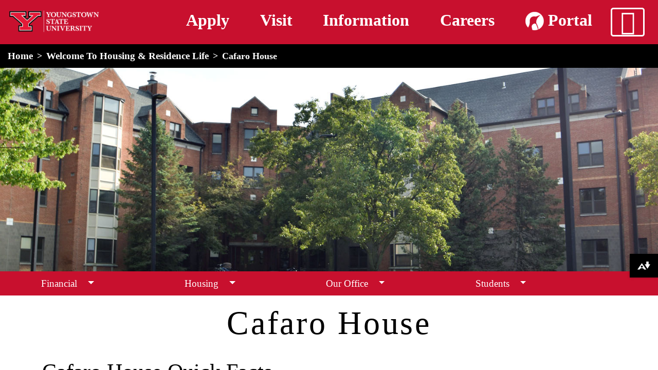

--- FILE ---
content_type: text/html; charset=UTF-8
request_url: https://ysu.edu/housing-and-residence-life/cafaro-house
body_size: 11016
content:

<!DOCTYPE html>
<html lang="en" dir="ltr" prefix="content: http://purl.org/rss/1.0/modules/content/  dc: http://purl.org/dc/terms/  foaf: http://xmlns.com/foaf/0.1/  og: http://ogp.me/ns#  rdfs: http://www.w3.org/2000/01/rdf-schema#  schema: http://schema.org/  sioc: http://rdfs.org/sioc/ns#  sioct: http://rdfs.org/sioc/types#  skos: http://www.w3.org/2004/02/skos/core#  xsd: http://www.w3.org/2001/XMLSchema# " class="h-100">
  <!-- YSU Theme -->
  <head>
    <meta charset="utf-8" />
<meta name="description" content="Cafaro House Quick Facts Residents: Houses up to 283 students, including both first-year and returning students, and students of all genders. Cafaro House is the designated residence hall for students in the University’s Honors College. Meal plan requirement: First-year students are required to have a 12-swipe meal plan. Returning students may choose any of the nine residential meal plans." />
<link rel="canonical" href="https://ysu.edu/housing-and-residence-life/cafaro-house" />
<meta name="Generator" content="Drupal 11 (https://www.drupal.org)" />
<meta name="MobileOptimized" content="width" />
<meta name="HandheldFriendly" content="true" />
<meta name="viewport" content="width=device-width, initial-scale=1, shrink-to-fit=no" />
<meta http-equiv="x-ua-compatible" content="ie=edge" />
<link rel="icon" href="https://d2607mcc9g3c6f.cloudfront.net/sites/default/files/favicon-16x16_0.png" type="image/png" />

    <title>Cafaro House | YSU</title>
    <link rel="stylesheet" media="all" href="/core/modules/system/css/components/align.module.css?t8yxjy" />
<link rel="stylesheet" media="all" href="/core/modules/system/css/components/container-inline.module.css?t8yxjy" />
<link rel="stylesheet" media="all" href="/core/modules/system/css/components/clearfix.module.css?t8yxjy" />
<link rel="stylesheet" media="all" href="/core/modules/system/css/components/hidden.module.css?t8yxjy" />
<link rel="stylesheet" media="all" href="/core/modules/system/css/components/js.module.css?t8yxjy" />
<link rel="stylesheet" media="all" href="/core/modules/views/css/views.module.css?t8yxjy" />
<link rel="stylesheet" media="all" href="/modules/contrib/ckeditor5_plugin_pack/modules/ckeditor5_plugin_pack_indent_block/css/indent-block.css?t8yxjy" />
<link rel="stylesheet" media="all" href="/modules/contrib/paragraphs/css/paragraphs.unpublished.css?t8yxjy" />
<link rel="stylesheet" media="all" href="/themes/contrib/bootstrap/css/components/variables.css?t8yxjy" />
<link rel="stylesheet" media="all" href="/themes/contrib/bootstrap/css/components/user.css?t8yxjy" />
<link rel="stylesheet" media="all" href="/themes/contrib/bootstrap/css/components/progress.css?t8yxjy" />
<link rel="stylesheet" media="all" href="/themes/contrib/bootstrap/css/components/affix.css?t8yxjy" />
<link rel="stylesheet" media="all" href="/themes/contrib/bootstrap/css/components/book.css?t8yxjy" />
<link rel="stylesheet" media="all" href="/themes/contrib/bootstrap/css/components/contextual.css?t8yxjy" />
<link rel="stylesheet" media="all" href="/themes/contrib/bootstrap/css/components/feed-icon.css?t8yxjy" />
<link rel="stylesheet" media="all" href="/themes/contrib/bootstrap/css/components/field.css?t8yxjy" />
<link rel="stylesheet" media="all" href="/themes/contrib/bootstrap/css/components/header.css?t8yxjy" />
<link rel="stylesheet" media="all" href="/themes/contrib/bootstrap/css/components/help.css?t8yxjy" />
<link rel="stylesheet" media="all" href="/themes/contrib/bootstrap/css/components/icons.css?t8yxjy" />
<link rel="stylesheet" media="all" href="/themes/contrib/bootstrap/css/components/image-button.css?t8yxjy" />
<link rel="stylesheet" media="all" href="/themes/contrib/bootstrap/css/components/item-list.css?t8yxjy" />
<link rel="stylesheet" media="all" href="/themes/contrib/bootstrap/css/components/list-group.css?t8yxjy" />
<link rel="stylesheet" media="all" href="/themes/contrib/bootstrap/css/components/media.css?t8yxjy" />
<link rel="stylesheet" media="all" href="/themes/contrib/bootstrap/css/components/page.css?t8yxjy" />
<link rel="stylesheet" media="all" href="/themes/contrib/bootstrap/css/components/search-form.css?t8yxjy" />
<link rel="stylesheet" media="all" href="/themes/contrib/bootstrap/css/components/shortcut.css?t8yxjy" />
<link rel="stylesheet" media="all" href="/themes/contrib/bootstrap/css/components/sidebar.css?t8yxjy" />
<link rel="stylesheet" media="all" href="/themes/contrib/bootstrap/css/components/site-footer.css?t8yxjy" />
<link rel="stylesheet" media="all" href="/themes/contrib/bootstrap/css/components/skip-link.css?t8yxjy" />
<link rel="stylesheet" media="all" href="/themes/contrib/bootstrap/css/components/table.css?t8yxjy" />
<link rel="stylesheet" media="all" href="/themes/contrib/bootstrap/css/components/tabledrag.css?t8yxjy" />
<link rel="stylesheet" media="all" href="/themes/contrib/bootstrap/css/components/tableselect.css?t8yxjy" />
<link rel="stylesheet" media="all" href="/themes/contrib/bootstrap/css/components/tablesort-indicator.css?t8yxjy" />
<link rel="stylesheet" media="all" href="/themes/contrib/bootstrap/css/components/ui.widget.css?t8yxjy" />
<link rel="stylesheet" media="all" href="/themes/contrib/bootstrap/css/components/tabs.css?t8yxjy" />
<link rel="stylesheet" media="all" href="/themes/contrib/bootstrap/css/components/toolbar.css?t8yxjy" />
<link rel="stylesheet" media="all" href="/themes/contrib/bootstrap/css/components/vertical-tabs.css?t8yxjy" />
<link rel="stylesheet" media="all" href="/themes/contrib/bootstrap/css/components/views.css?t8yxjy" />
<link rel="stylesheet" media="all" href="/themes/contrib/bootstrap/css/components/webform.css?t8yxjy" />
<link rel="stylesheet" media="all" href="/themes/contrib/bootstrap/css/components/ui-dialog.css?t8yxjy" />
<link rel="stylesheet" media="all" href="/core/../themes/contrib/bootstrap/components/breadcrumb/breadcrumb.css?t8yxjy" />
<link rel="stylesheet" media="print" href="/themes/contrib/bootstrap/css/print.css?t8yxjy" />
<link rel="stylesheet" media="all" href="/themes/custom/ysu/css/main.css?t8yxjy" />
<link rel="stylesheet" media="all" href="/themes/custom/ysu/css/dataTables.min.css?t8yxjy" />

    <script src="/themes/custom/ysu/js/jquery.min.js?t8yxjy"></script>


          <!-- Google Tag Manager -->
        <script>
          (function(w,d,s,l,i){w[l]=w[l]||[];w[l].push({'gtm.start':new Date().getTime(),event:'gtm.js'});var f=d.getElementsByTagName(s)[0], j=d.createElement(s),dl=l!='dataLayer'?'&l='+l:'';j.async=true;j.src='https://www.googletagmanager.com/gtm.js?id='+i+dl;f.parentNode.insertBefore(j,f);
        })(window,document,'script','dataLayer','GTM-WHVP2F9');
        </script>
        <!-- End Google Tag Manager -->

        <!-- Google tag (gtag.js) -->
        <script async src="https://www.googletagmanager.com/gtag/js?id=G-9H64PBJ5HV"></script>
        <script>
          window.dataLayer = window.dataLayer || [];
          function gtag(){dataLayer.push(arguments);}
          gtag('js', new Date());

          gtag('config', 'G-9H64PBJ5HV');
        </script>


        <!-- Activity name for this tag: YSU Homepage -->
        <script>
          (function() {
            var a = String(Math.floor(Math.random() * 10000000000000000));
            new Image().src = 'https://pubads.g.doubleclick.net/activity;xsp=4944591;ord='+ a +'?';
          })();
        </script>
        <noscript>
          <img alt="pubads tracking pixel" src='https://pubads.g.doubleclick.net/activity;xsp=4944591;ord=1?' style="display:none;" width=1 height=1 border=0>
        </noscript>

        

        <!-- Facebook Pixel Code -->
        <script>
          !function(f,b,e,v,n,t,s)
          {if(f.fbq)return;n=f.fbq=function(){n.callMethod?
          n.callMethod.apply(n,arguments):n.queue.push(arguments)};
          if(!f._fbq)f._fbq=n;n.push=n;n.loaded=!0;n.version='2.0';
          n.queue=[];t=b.createElement(e);t.async=!0;
          t.src=v;s=b.getElementsByTagName(e)[0];
          s.parentNode.insertBefore(t,s)}(window, document,'script',
          'https://connect.facebook.net/en_US/fbevents.js');
          fbq('init', '982764838454541');
          fbq('track', 'PageView');
        </script>
        <noscript>
          <img alt="facebook-pixel" height="1" width="1" style="display:none" 
               src="https://www.facebook.com/tr?id=982764838454541&ev=PageView&noscript=1"/>
        </noscript>
        <!-- End Facebook Pixel Code -->

        <!-- Tiktok -->
        <script>
            !function (w, d, t) {
              w.TiktokAnalyticsObject=t;var ttq=w[t]=w[t]||[];ttq.methods=["page","track","identify","instances","debug","on","off","once","ready","alias","group","enableCookie","disableCookie"],ttq.setAndDefer=function(t,e){t[e]=function(){t.push([e].concat(Array.prototype.slice.call(arguments,0)))}};for(var i=0;i<ttq.methods.length;i++)ttq.setAndDefer(ttq,ttq.methods[i]);ttq.instance=function(t){for(var e=ttq._i[t]||[],n=0;n<ttq.methods.length;n++)ttq.setAndDefer(e,ttq.methods[n]);return e},ttq.load=function(e,n){var i="https://analytics.tiktok.com/i18n/pixel/events.js";ttq._i=ttq._i||{},ttq._i[e]=[],ttq._i[e]._u=i,ttq._t=ttq._t||{},ttq._t[e]=+new Date,ttq._o=ttq._o||{},ttq._o[e]=n||{};var o=document.createElement("script");o.type="text/javascript",o.async=!0,o.src=i+"?sdkid="+e+"&lib="+t;var a=document.getElementsByTagName("script")[0];a.parentNode.insertBefore(o,a)};
              ttq.load('C08591KBPACVH56ASCLG');
              ttq.page();
            }(window, document, 'ttq');
        </script>

        <!-- Cookie disclosure form -->
        <meta name="adopt-website-id" content="d103a698-047e-437c-b375-540179c1a46f" />
        <script src="https://tag.goadopt.io/injector.js?website_code=d103a698-047e-437c-b375-540179c1a46f" 
        class="adopt-injector"></script>
      </head>
  <body class="layout-no-sidebars page-node-210876 path-node page-node-type-generic-page    bg- d-flex flex-column h-100">
        <div class="visually-hidden-focusable skip-link p-3 container">
      <a href="#main-content" class="p-2">
        Skip to main content
      </a>
    </div>
    
      <div class="dialog-off-canvas-main-canvas" data-off-canvas-main-canvas>
    

<header>
    <section class="row region region-alert">
    <div id="block-ysu-megamenu" class="block-content-basic block block-block-content block-block-content5c81f49a-c49b-4807-b80f-d22c0fbe3f0b">
      <div class="offcanvas offcanvas-top" id="mega-menu" tabindex="-1">
      <script async="" src="https://cse.google.com/cse.js?cx=000857340344139146318:ghk2h1uco6c">
      </script>
      <div class="offcanvas-header megamenu-canvas-header">
          <div class="container-fluid">
             <div class="d-flex">
                 <div class="search-wrapper d-flex p-1">
                      <div class="gcse-searchbox"></div>
                      <div class="close-button-wrapper flex-fill">
                          <button class="btn-close mm-btn-close text-reset fa-solid fa-bars mega-menu-close" aria-label="Close" type="button"></button>
                      </div>
                  </div>
              </div>
              <div class="gcse-searchbox-wrapper">
                <div class="gcse-searchresults"></div>        
              </div>
          </div>
      </div>
      <div class="offcanvas-body">
          <div class="d-flex align-items-start flex-column flex-lg-row">

              <div class="header-cta-mobile mm-toggle"></div>

              <div class="mega-menu-wrapper mm-toggle">
                <ul class="nav nav-pills mb-3 d-flex flex-column" id="mm-pills-tab" role="tablist">
                  <!-- About YSU -->
                  <li class="mm-nav-item nav-item" role="presentation">
                    <div class="arrow-container"></div>
                    <div class="mm-btn-group btn-group" role="group" aria-label="About YSU">
                      <button class="btn mm-link" data-bs-toggle="pill" data-bs-target="#pills-about" type="button" role="tab" aria-controls="pills-about" aria-selected="true">About YSU</button>
                      <button class="btn mm-nav nav-link" id="pills-about-tab" data-bs-toggle="pill" data-bs-target="#pills-about" type="button" role="tab" aria-controls="pills-about" aria-selected="true"><i class="fa-solid fa-chevron-right"><span class="visually-hidden">Chevron Button</span></i></button>
                    </div>
                    <div class="mm-panel" id="about-panel">
                      <div class="mm-pane tab-pane fade" id="pills-about" role="tabpanel" panel-container="#about-panel" aria-labelledby="pills-about-tab">
                        <div class="container-fluid">
                          <div class="row">
                            <div class="mm-cols col-12">                    
                                                            <span class="mm-span"><a href="/about-ysu">History <i class="fa-solid fa-link"></i></a></span>
                              <span class="mm-span"><a href="/strategic-planning">Strategic Plan <i class="fa-solid fa-link"></i></a></span>
                              <span class="mm-span"><a href="/mission">Mission <i class="fa-solid fa-link"></i></a></span>
                              <span class="mm-span"><!--<a href="">-->Leadership<!--</a>--></span>
                              <ul class="mm-list">
                                <li><a class="mm-list-link" href="/board-of-trustees">Board of Trustees</a></li>
                                <li><a class="mm-list-link" href="/president">Office of the President</a></li>
                                <li><a class="mm-list-link" href="/provost">Office of the Provost</a></li>
                                <li><a class="mm-list-link" href="/university-administration">University Administration</a></li>
                              </ul>
                              <span class="mm-span"><a href="/news">News Center <i class="fa-solid fa-link"></i></a></span>
                            </div>
                          </div>
                        </div>
                      </div>
                    </div>
                  </li>
                  <!-- Academics -->
                  <li class="mm-nav-item nav-item" role="presentation">
                    <div class="arrow-container"></div>
                    <div class="mm-btn-group btn-group" role="group" aria-label="Academics">
                      <button class="btn mm-link" data-bs-toggle="pill" data-bs-target="#pills-academics" type="button" role="tab" aria-controls="pills-academics" aria-selected="false">Academics</button>
                      <button class="mm-nav nav-link btn" id="pills-academics-tab" data-bs-toggle="pill" data-bs-target="#pills-academics" type="button" role="tab" aria-controls="pills-academics" aria-selected="false"><i class="fa-solid fa-chevron-right"><span class="visually-hidden">Chevron Button</span></i></button>
                    </div>
                    <div class="mm-panel" id="academics-panel">
                      <div class="mm-pane tab-pane fade" id="pills-academics" role="tabpanel" panel-container="#academics-panel" aria-labelledby="pills-academics-tab">
                        <div class="container-fluid">
                          <div class="row">
                            <div class="mm-cols col-12 col-lg-4">
                              <span style="font-size: 1.2rem; display: block;" class="mm-span">Programs and Majors</span>
                              <ul class="mm-list">
                                <li><a class="mm-list-link" href="/academics#tab-10">Associate</a></li>
                                <li><a class="mm-list-link" href="/academics#tab-11">Undergraduate</a></li>
                                <li><a class="mm-list-link" href="/academics#tab-12">Graduate</a></li>
                                <li><a class="mm-list-link" href="/academics#tab-13">Online</a></li>
                              </ul>
                              <span class="mm-span"><a href="/provost">Office of Academic Affairs <i class="fa-solid fa-link"></i></a></span>  
                            </div>
                            <div class="mm-cols col-12 col-lg-4">
                              <span style="font-size: 1.2rem; display: block;" class="mm-span">Colleges</span>
                              <ul class="mm-list">
                                <li><a class="mm-list-link" href="https://explore.ysu.edu/beeghly-college-of-liberal-arts-social-sciences-education/">Beeghly College of Liberal Arts, Social Sciences & Education</a></li>
                                <li><a class="mm-list-link" href="https://explore.ysu.edu/bitonte-college-of-health-human-services/">Bitonte College of Health & Human Services</a></li>
                                <li><a class="mm-list-link" href="https://academics.ysu.edu/cliffe-college-of-creative-arts">Cliffe College of Creative Arts</a></li>
                                <li><a class="mm-list-link" href="https://explore.ysu.edu/college-of-science-technology-engineering-mathematics/">College of Science, Technology, Engineering & Mathematics</a>
                                  <ul>
                                    <li><a class="mm-list-link" href="/workforce">Workforce Education and Innovation</a></li>
                                  </ul>
                                </li>

                                <li><a class="mm-list-link" href="https://explore.ysu.edu/williamson-college-of-business-administration/">Williamson College of Business Administration</a></li>
                                <li><a class="mm-list-link" href="/academics/sokolov-honors-college">Sokolov Honors College</a></li>
                                                              </ul>
                            </div>
                            <div class="mm-cols col-12 col-lg-4">
                              <span class="mm-span"><a href="https://catalog.ysu.edu">Course Catalog <i class="fa-solid fa-arrow-up-right-from-square"></i></a></span>
                              <span class="mm-span">Academic Advising & Support</span>
                              <ul class="mm-list">
                                <li><a class="mm-list-link" href="/academic-success-center/accessibility-services">Accessibility Services</a></li>
                                <li><a class="mm-list-link" href="/academic-advising">Advising</a></li>
                                <li><a class="mm-list-link" href="https://maag.ysu.edu/">Maag Library</a></li>
                                <li><a class="mm-list-link" href="/mathematics-achievement-center">Mathematics Achievement Center</a></li>
                                <li><a class="mm-list-link" href="/reading-and-study-skills">Reading and Study Skills Center</a></li>
                                <li><a class="mm-list-link" href="/academic-success-center">Resch Academic Success Center</a></li>
                                <li><a class="mm-list-link" href="/writing-center">Writing Center</a></li>
                              </ul>
                              <span class="mm-span"><a href="/registrars-office/calendars">Academic Calendars <i class="fa-solid fa-link"></i></a></span>
                              <span class="mm-span"><a href="/academic-senate">Academic Senate <i class="fa-solid fa-link"></i></a></span>
                            </div>
                          </div>
                        </div>
                      </div>     
                    </div>
                  </li>
                  <!-- Admissions --> 
                  <li class="mm-nav-item nav-item" role="presentation">
                    <div class="arrow-container"></div>
                    <div class="mm-btn-group btn-group" role="group" aria-label="Admissions">
                      <button class="btn mm-link" data-bs-toggle="pill" data-bs-target="#pills-admissions" type="button" role="tab" aria-controls="pills-admissions" aria-selected="false">Admissions</button>
                      <button class="mm-nav nav-link btn" id="pills-admissions-tab" data-bs-toggle="pill" data-bs-target="#pills-admissions" type="button" role="tab" aria-controls="pills-admissions" aria-selected="false"><i class="fa-solid fa-chevron-right"><span class="visually-hidden">Chevron Button</span></i></button>
                    </div>
                    <div class="mm-panel" id="admissions-panel">
                      <div class="mm-pane tab-pane fade" id="pills-admissions" role="tabpanel" panel-container="#admissions-panel" aria-labelledby="pills-admissions-tab">
                        <div class="container-fluid">
                          <div class="row">
                            <div class="mm-cols col-12">
                                <span class="mm-span"><a href="/admissions">Undergraduate <i class="fa-solid fa-link"></i></a></span>
                                <span class="mm-span"><a href="/academics/college-graduate-studies/admission">Graduate <i class="fa-solid fa-link"></i></a></span>
                                <span class="mm-span"><a href="/international-programs-office/apply-now/quick-menu/international-graduate-admissions">International Students <i class="fa-solid fa-link"></i></a></span>
                                <span class="mm-span"><a href="https://transfercredit.ysu.edu">Transfer Credit Calculator <i class="fa-solid fa-arrow-up-right-from-square"></i></a></span>
                                <span class="mm-span"><a href="/financial-aid-and-scholarships">Financial Aid <i class="fa-solid fa-link"></i></a></span>
                                <span class="mm-span"><a href="/office-college-access-and-transition">College Credit Plus <i class="fa-solid fa-link"></i></a></span>
                                <span class="mm-span"><a href="/department-cyberlearning">YSU Online <i class="fa-solid fa-link"></i></a></span>
                                <span class="mm-span"><a href="/academics/sokolov-honors-college">Honors College <i class="fa-solid fa-link"></i></a></span>
                                <span class="mm-span"><a href="https://cfweb.cc.ysu.edu/finaid/tuition/est_tuition.cfm">Tuition Calculator <i class="fa-solid fa-arrow-up-right-from-square"></i></a></span>
                                <span class="mm-span"><a href="/admissions/plan-a-visit">Plan a Visit <i class="fa-solid fa-link"></i></a></span>
                                <span class="mm-span"><a href="/admissions/apply-to-ysu">Apply <i class="fa-solid fa-link"></i></a></span>
                            </div>
                          </div>
                        </div>                         
                      </div>     
                    </div>
                  </li>
                  <!-- Life at YSU -->
                  <li class="mm-nav-item nav-item" role="presentation">
                    <div class="arrow-container"></div>
                    <div class="mm-btn-group btn-group" role="group" aria-label="Life at YSU">
                      <button class="btn mm-link" data-bs-toggle="pill" data-bs-target="#pills-life" type="button" role="tab" aria-controls="pills-life" aria-selected="false">Life at YSU</button>
                      <button class="mm-nav nav-link btn" id="pills-life-tab" data-bs-toggle="pill" data-bs-target="#pills-life" type="button" role="tab" aria-controls="pills-life" aria-selected="false"><i class="fa-solid fa-chevron-right"><span class="visually-hidden">Chevron Button</span></i></button>
                    </div>
                                        <div class="mm-panel" id="life-panel">
                      <div class="mm-pane tab-pane fade" id="pills-life" role="tabpanel" panel-container="#life-panel"aria-labelledby="pills-life-tab">
                        <div class="container-fluid">
                          <div class="row">
                            <div class="mm-cols col-12 col-lg-6">
                              <span style="font-size: 1.2rem; display: block;" class="mm-span"><a href="/office-student-experience">Student Experience <i class="fa-solid fa-link"></i></a></span>
                              <ul class="mm-list">
                                <li><a class="mm-list-link" href="https://sga.ysu.edu/">Student Government</a></li>
                                <li><a class="mm-list-link" href="/student-activities">Student Organizations & Activities</a></li>
                              </ul>
                              <span class="mm-span"><a href="/greek-life">Greek Life <i class="fa-solid fa-link"></i></a></span>
                              <span class="mm-span"><a href="/housing-and-residence-life">Housing & Dining <i class="fa-solid fa-link"></i></a></span>
                              <span class="mm-span">Health & Recreation</span>
                              <ul class="mm-list">
                                <li><a class="mm-list-link" href="/campus-recreation">Campus Recreation</a></li>
                                <li><a class="mm-list-link" href="/student-counseling-services">Student Counseling Services</a></li>
                                <li><a class="mm-list-link" href="/wick-primary-care-ysu">Mercy Health</a></li>
                              </ul>
                              <span class="mm-span">Our Campus</span>
                              <ul class="mm-list">
                                <li><a class="mm-list-link" href="/campus-map">Campus Map</a></li>
                                <li><a class="mm-list-link" href="/ysu-police">Campus Safety</a></li>
                                <li><a class="mm-list-link" href="/parking-services">Parking Services</a></li>
                              </ul>
                              <span class="mm-span"><a href="/strategic-planning/community-engagement">Community Engagement <i class="fa-solid fa-link"></i></a></span>
                              <span class="mm-span"><a href="https://ysusports.com/">Athletics <i class="fa-solid fa-arrow-up-right-from-square"></i></a></span>
                            </div>
                            <div class="mm-cols col-12 col-lg-6">
                                <span class="mm-span"><a href="/dean-of-students">Dean of Students <i class="fa-solid fa-link"></i></a></span>
                                <span class="mm-span"><a href="/human-resources">Human Resources <i class="fa-solid fa-link"></i></a></span>
                                <span class="mm-span"><a href="/office-career-exploration-development">Office of Career Exploration and Development <i class="fa-solid fa-link"></i></a></span>
                                <span class="mm-span"><a href="/experiential-learning-and-engagement">YSU Experiential Learning and Engagement<i class="fa-solid fa-link"></i></a></span>
                                <span class="mm-span"><a href="/office-veterans-affairs">Veteran Affairs <i class="fa-solid fa-link"></i></a></span>
                                <span class="mm-span"><a href="/international-programs-office">International Program Office <i class="fa-solid fa-link"></i></a></span>
                            </div>
                          </div>
                        </div>                      
                      </div>
                    </div>
                    <!-- Life at YSU -->
                  </li>
                  <!-- Campus Resources -->
                  <li class="mm-nav-item nav-item" role="presentation">
                    <div class="arrow-container"></div>
                    <div class="mm-btn-group btn-group" role="group" aria-label="Campus Resources">                    
                      <button class="btn mm-link" data-bs-toggle="pill" data-bs-target="#pills-campus" type="button" role="tab" aria-controls="pills-campus" aria-selected="false">Campus Resources</button>
                      <button class="mm-nav nav-link btn" id="pills-campus-tab" data-bs-toggle="pill" data-bs-target="#pills-campus" type="button" role="tab" aria-controls="pills-campus" aria-selected="false"><i class="fa-solid fa-chevron-right"><span class="visually-hidden">Chevron Button</span></i></button>
                    </div>
                    <div class="mm-panel" id="campus-panel">
                      <div class="mm-pane tab-pane fade" id="pills-campus" role="tabpanel" panel-container="#campus-panel" aria-labelledby="pills-campus-tab">
                        <div class="container-fluid">
                          <div class="row">
                            <div class="mm-cols col-12">
                                <span class="mm-span"><a href="https://ysu.bncollege.com/">YSU Bookstore <i class="fa-solid fa-arrow-up-right-from-square"></i></a></span>
                                <span class="mm-span"><a href="/kilcawley-center">Kilcawley Center</a> <i class="fa-solid fa-link"></i></span>
                                <span class="mm-span"><a href="https://maag.ysu.edu/">Maag Library <i class="fa-solid fa-arrow-up-right-from-square"></i></a></span>
                                <span class="mm-span"><a href="/penguin-service-center">Penguin Service Center <i class="fa-solid fa-link"></i></a></span>
                                <span class="mm-span"><a href="/rich-center">Rich Center for Autism <i class="fa-solid fa-link"></i></a></span>
                                <span class="mm-span"><a href="https://www.wysu.org/">WYSU <i class="fa-solid fa-arrow-up-right-from-square"></i></a></span>
                                <span class="mm-span"><a href="/mcdonough-museum-art">McDonough Musuem <i class="fa-solid fa-link"></i></a></span>
                                <span class="mm-span"><a href="https://minerals.ysu.edu/">Minerals Museum <i class="fa-solid fa-arrow-up-right-from-square"></i></a></span>
                                <span class="mm-span"><a href="https://academics.ysu.edu/art/solomon-gallery">Judith Rae Solomon Gallery <i class="fa-solid fa-arrow-up-right-from-square"></i></a></span>
                                <span class="mm-span"><a href="https://www.youngstownohiosteelmuseum.org/">Youngstown Steel Museum <i class="fa-solid fa-arrow-up-right-from-square"></i></a></span>
                            </div>
                          </div>
                        </div>                        
                      </div>
                    </div>
                  </li>             
                </ul>              
              </div>
              <div class="mm-content mm-toggle flex-fill">
                <div class="container-fluid">
                  <div class="row">
                    <div class="tab-content flex-fill" id="mm-tabContent">
                    </div>              
                  </div>
                </div>
              </div>
          </div>
          <div class="offcanvas-footer">
            <ul class="nav">
              <li class="nav-item">
                <a class="nav-link" href="/ehs/emergency-response">Emergency</a>
              </li>
              <li class="nav-item">
                <a class="nav-link" href="https://penguinportal.ysu.edu/">Penguin Portal</a>
              </li>
              <li class="nav-item">
                <a class="nav-link" href="https://alumni.ysu.edu/">Alumni</a>
              </li>
              <li class="nav-item">
                <a class="nav-link" href="/university-events">Events</a>
              </li>
              <li class="nav-item">
                <a class="nav-link" href="/directions-to-campus">Directions</a>
              </li>
              <li class="nav-item">
                <a class="nav-link" href="/faculty-staff">Directory</a>
              </li>
              <li class="nav-item">
                <a class="nav-link" href="https://ysusports.com/">Athletics</a>
              </li>
              <li class="nav-item">
                <a class="nav-link" href="https://ysufoundation.org/ways-to-give/">Give</a>
              </li>
              <li class="nav-item">
                <a class="nav-link" href="/strategic-planning">Strategic Plan</a>
              </li>              
            </ul>
          </div>
      </div>  
    </div>
  </div>



  <div id="block-ysu-msclarityblock" class="block-content-basic block block-block-content block-block-content0a05501e-62b8-45d4-849c-6dd5b96b2e62">
  
    
      <div class="content">
      
            <div class="clearfix text-formatted field field--name-body field--type-text-with-summary field--label-hidden field__item"><img style="display:none;" src="https://pubads.g.doubleclick.net/activity;xsp=4944591;ord=1?" alt="pubads tracking pixel" width="1" height="1" border="0" loading="lazy"><img style="display:none;" src="https://www.facebook.com/tr?id=982764838454541&amp;ev=PageView&amp;noscript=1" alt="facebook-pixel" width="1" height="1" loading="lazy"><!-- Tiktok --><!-- End Facebook Pixel Code --><script>
    !function (w, d, t) {
      w.TiktokAnalyticsObject=t;var ttq=w[t]=w[t]||[];ttq.methods=["page","track","identify","instances","debug","on","off","once","ready","alias","group","enableCookie","disableCookie"],ttq.setAndDefer=function(t,e){t[e]=function(){t.push([e].concat(Array.prototype.slice.call(arguments,0)))}};for(var i=0;i<ttq.methods.length;i++)ttq.setAndDefer(ttq,ttq.methods[i]);ttq.instance=function(t){for(var e=ttq._i[t]||[],n=0;n<ttq.methods.length;n++)ttq.setAndDefer(e,ttq.methods[n]);return e},ttq.load=function(e,n){var i="https://analytics.tiktok.com/i18n/pixel/events.js";ttq._i=ttq._i||{},ttq._i[e]=[],ttq._i[e]._u=i,ttq._t=ttq._t||{},ttq._t[e]=+new Date,ttq._o=ttq._o||{},ttq._o[e]=n||{};var o=document.createElement("script");o.type="text/javascript",o.async=!0,o.src=i+"?sdkid="+e+"&lib="+t;var a=document.getElementsByTagName("script")[0];a.parentNode.insertBefore(o,a)};
      ttq.load('C08591KBPACVH56ASCLG');
      ttq.page();
    }(window, document, 'ttq');
</script><!-- Cookie disclosure form --><meta name="adopt-website-id" content="d103a698-047e-437c-b375-540179c1a46f"><script class="adopt-injector" src="//tag.goadopt.io/injector.js?website_code=d103a698-047e-437c-b375-540179c1a46f"></script><img class="visually-hidden" src="https://jelly.mdhv.io/v1/star.gif?pid=ZXKztUyYfAOXiNooQoZvyRi7absC&amp;src=mh&amp;evt=hi" alt="jelly tracking pixel" width="1" height="1" border="0" loading="lazy"></div>
      
    </div>
  </div>

  </section>

    <div id="block-mainheader" class="block-content-basic block block-block-content block-block-contentd74f3e1e-76e3-4c42-b68d-62210f01a301">
  
    
      <div class="content">
      
            <div class="clearfix text-formatted field field--name-body field--type-text-with-summary field--label-hidden field__item"><style type="text/css">
.mm-cols > .mm-span{
  display: block;
}
</style><script type="text/javascript">
 /*
$(function(){
	var days = ["Sunday", "Monday", "Tuesday", "Wednesday", "Thursday", "Friday", "Saturday"];
	var now = new Date();
	var currentDay = days[now.getDay()];
	var commencementJSON = {
	    "Friday": {
	        "link": "https://youtube.com/live/LEAvHQSkMDs?feature=share",
	        "start": "Fri May 02 2025 12:00:00 GMT-0400 (Eastern Daylight Time)",
	        "end": "Fri May 02 2025 23:00:00 GMT-0400 (Eastern Daylight Time)"
	    },
	    "Saturday": {
	        "link": "https://youtube.com/live/NrBowwSco4c?feature=share",
	        "start": "Sat May 03 2025 06:30:00 GMT-0400 (Eastern Daylight Time)",
	        "end": "Sat May 03 2025 14:00:00 GMT-0400 (Eastern Daylight Time)"
	    }
	};
	if(commencementJSON[currentDay] != null){
		if(now >= new Date(commencementJSON[currentDay].start) && now <= new Date(commencementJSON[currentDay].end)){
			console.log('commencement!!');
			var commencement_link = "
<div class='d-flex justify-content-center'>
                        <a class='button' style='background-color:white;color:#c8102e;text-align:center;' href='"+commencementJSON[currentDay].link+"'>Join us LIVE for Youngstown State University's Commencement Ceremony.</a>
</div>
";
			$('#alert-box').append(commencement_link);
		}else{
			console.log('Commencement is today, but the link is not set to go up yet!');
		}
	}else{
		console.log('Commencement is not today');
	}
});*/
</script><div class="main-header container-fluid"><div class="row"><div class="col-5 col-md-4 col-lg-2"><a href="/"><img class="img-fluid" src="https://ysu.edu/sites/default/files/creative-services/University%20Y%20Main%20Serif%20logo%20reverse.png" alt="Youngstown State University" width="300" height="107" loading="lazy"></a><p><a href="/"><span class="visually-hidden">home</span></a></p></div><div class="col-1 col-md-4 col-lg-9 header-cta"><p><a href="/admissions/apply-to-ysu"><span>Apply</span></a><span> </span><a href="/admissions/plan-a-visit"><span>Visit</span></a><span> </span><a href="/admissions/request-information"><span>Information</span></a><span> </span><a href="/jobs"><span>Careers</span></a><span> </span><a href="https://penguinportal.ysu.edu"><span><img class="mb-1" src="/themes/custom/ysu/images/penguin_portal_icon_64.png" alt="penguin portal icon" width="36" height="36" loading="lazy"> Portal</span></a></p></div><div class="col-7 col-md-4 col-lg-1 nav-button-wrapper"><button class="nav-button mm-btn-open" aria-controls="mega-menu"><i class="fa-solid fa-bars"><span class="visually-hidden">main menu</span></i></button></div></div></div><div class="container-fluid"><div class="row"><div class="col-12" id="alert-box"><div class="visually-hidden d-flex justify-content-center" id="alert-box"><span class="visually-hidden">Alert Box</span></div><div class="visually-hidden d-flex justify-content-center" style="position:relative;" id="notification-box"><span class="visually-hidden">Notification Box</span></div></div></div></div></div>
      
    </div>
  </div>



  
</header>

<main role="main">
  <a id="main-content" tabindex="-1"></a>

  <div class="">
    <div class="row g-0">
      <div class="order-1 order-lg-2 ">
          <div id="block-ysu-content" class="block block-system block-system-main-block">
  
    
      <div class="content">
      <div data-history-node-id="210876" class="clearfix">

  

  <div class="breadcrumb-wrapper">
      <div id="block-ysu-breadcrumbs" class="block block-system block-system-breadcrumb-block">
  
    
      <div class="content">
      
  <nav role="navigation" aria-label="breadcrumb" style="">
  <ol class="breadcrumb">
            <li class="breadcrumb-item">
        <a href="/">Home</a>
      </li>
                <li class="breadcrumb-item">
        <a href="/housing-and-residence-life">Welcome To Housing &amp; Residence Life</a>
      </li>
                <li class="breadcrumb-item active">
        Cafaro House
      </li>
        </ol>
</nav>


    </div>
  </div>


  </div>
  <div class="container-fluid">
          <div class="row" data-history-node-id="210876" class="clearfix">
        <div class="col g-0">
          
            <div class="field field--name-field-header-contents field--type-entity-reference-revisions field--label-hidden field__item">
  <div class="paragraph paragraph--type--page-header paragraph--view-mode--default">
          
                <div class="header-image" style="background-image:url('https://d2607mcc9g3c6f.cloudfront.net/sites/default/files/banners/CafaroBanner_2021.jpg');">
                            </div>

            </div>
</div>
      
        </div>
      </div>
      </div>
    <div class="menu-wrapper container-fluid">
      <section class="row region region-menus">
    <nav role="navigation" aria-labelledby="block-ysu-housingandresidence-menu" id="block-ysu-housingandresidence" class="block block-menu navigation menu--menu-housing-and-residence">
            
  <h2 class="visually-hidden" id="block-ysu-housingandresidence-menu">Housing and Residence</h2>
  

        



      <ul id="block-ysu-housingandresidence" class="clearfix menu menu--menu-housing-and-residence nav nav-pills sub-nav site-menu">
                      <li class="expanded dropdown first nav-item menu-link">
                        
                
                  <a href="https://ysu.edu/housing-and-residence-life/financial-aid">Financial</a>
                
        
                             <a class="nav-link dropdown-toggle toHide" data-bs-toggle="dropdown" href="#" role="button" data-bs-auto-close="outside" aria-expanded="false" title="drop down menu items"></a>
                
      
              
                
                <ul id="block-ysu-housingandresidence" class="clearfix site-menu dropdown-menu dropdown-menu-end">
                      <li class="first nav-item menu-link dropdown-item">
                                                  <a href="https://ysu.edu/housing-and-residence-life/financial-aid">Financial Aid</a>
                  
        
                
      
              
              
      </li>
                      <li class="last nav-item menu-link dropdown-item">
                                                  <a href="https://www.pnc.com/en/personal-banking/banking/student-banking/alliance-schools/youngstown-state-university.html?WT.mc_id=1016958221">PNC Banking</a>
                  
        
                
      
              
              
      </li>
        </ul>
  
        
              
      </li>
                      <li class="expanded dropdown nav-item menu-link">
                        
                
                  <a href="https://ysu.edu/housing-and-residence-life/housing-application">Housing</a>
                
        
                             <a class="nav-link dropdown-toggle toHide" data-bs-toggle="dropdown" href="#" role="button" data-bs-auto-close="outside" aria-expanded="false" title="drop down menu items"></a>
                
      
              
                
                <ul id="block-ysu-housingandresidence" class="clearfix site-menu dropdown-menu dropdown-menu-end">
                      <li class="first nav-item menu-link dropdown-item">
                                                  <a href="https://ysu.edu/housing-and-residence-life/housing-application">Apply for Housing</a>
                  
        
                
      
              
              
      </li>
                      <li class="nav-item menu-link dropdown-item">
                                                  <a href="https://ysu.edu/housing-and-residence-life/housing-options">Housing Options</a>
                  
        
                
      
              
              
      </li>
                      <li class="last nav-item menu-link dropdown-item">
                                                  <a href="https://ysu.edu/housing-and-residence-life/housing-international-students">Housing for International Students</a>
                  
        
                
      
              
              
      </li>
        </ul>
  
        
              
      </li>
                      <li class="expanded dropdown nav-item menu-link">
                        
                
                  <a href="https://ysu.edu/housing-and-residence-life/contact-us">Our Office</a>
                
        
                             <a class="nav-link dropdown-toggle toHide" data-bs-toggle="dropdown" href="#" role="button" data-bs-auto-close="outside" aria-expanded="false" title="drop down menu items"></a>
                
      
              
                
                <ul id="block-ysu-housingandresidence" class="clearfix site-menu dropdown-menu dropdown-menu-end">
                      <li class="first nav-item menu-link dropdown-item">
                                                  <a href="https://ysu.edu/housing-and-residence-life/contact-us">Contact Us</a>
                  
        
                
      
              
              
      </li>
                      <li class="last nav-item menu-link dropdown-item">
                                                  <a href="https://ysu.edu/housing-and-residence-life/faqs-move-info">FAQs</a>
                  
        
                
      
              
              
      </li>
        </ul>
  
        
              
      </li>
                      <li class="expanded dropdown last nav-item menu-link">
                        
                
                  <a href="https://ysu.edu/housing-and-residence-life/resources-current-residents">Students</a>
                
        
                             <a class="nav-link dropdown-toggle toHide" data-bs-toggle="dropdown" href="#" role="button" data-bs-auto-close="outside" aria-expanded="false" title="drop down menu items"></a>
                
      
              
                
                <ul id="block-ysu-housingandresidence" class="clearfix site-menu dropdown-menu dropdown-menu-end">
                      <li class="first nav-item menu-link dropdown-item">
                                                  <a href="https://ysu.edu/housing-and-residence-life/resources-current-residents">Current Student Residents</a>
                  
        
                
      
              
              
      </li>
                      <li class="nav-item menu-link dropdown-item">
                                                  <a href="https://ysu.edu/housing-and-residence-life/future-residents">Future Students</a>
                  
        
                
      
              
              
      </li>
                      <li class="nav-item menu-link dropdown-item">
                                                  <a href="https://ysu.edu/housing-and-residence-life/graduate-assistant-internships">Grad Assistanceships</a>
                  
        
                
      
              
              
      </li>
                      <li class="last nav-item menu-link dropdown-item">
                                                  <a href="https://ysu.edu/housing-and-residence-life/llc">LLC</a>
                  
        
                
      
              
              
      </li>
        </ul>
  
        
              
      </li>
      
  </nav>

  </section>

  </div>

  <div class="container-fluid">
          <div class="row" data-history-node-id="210876" class="clearfix" >
        <div class="col">
          
            <div class="field field--name-node-title field--type-ds field--label-hidden field__item"><h1>
  Cafaro House
</h1>
</div>
      
        </div>
      </div>
      </div>
    <div class="container mt-4">
          <div class="row" data-history-node-id="210876" class="clearfix">
        <div class="col">
          
            <div class="clearfix text-formatted field field--name-body field--type-text-with-summary field--label-hidden field__item"><h2>Cafaro House Quick Facts</h2>

<h3>Residents:</h3>

<p>Houses up to 283 students, including both first-year and returning students, and students of all genders. Cafaro House is the designated residence hall for students in the University’s Honors College.</p>

<h3>Meal plan requirement:</h3>

<p>First-year students are required to have a 12-swipe meal plan. Returning students may choose any of the nine residential meal plans.</p>

<h3>Rooms:</h3>

<p>The building is mostly suite-style, with one wing on the first floor with a traditional double-loaded corridor layout. Within each suite is a common area, bathroom, and bedroom. Suites house six to seventeen students each.&nbsp;</p>

<h3>Furniture provided:</h3>

<p>Each resident will receive an extra-long twin bed &amp; mattress, storage for clothing and personal items (typically includes a wardrobe and dresser, or a combined wardrobe/dresser unit), and a desk with chair, or table with chair.</p>

<h3>Building amenities:</h3>

<p>Laundry room in the basement with both washers and dryers (all free of charge); public kitchen with full refrigerator, sink, oven, stovetop, and microwave; fitness room; academic seminar room; soundproof music practice rooms; recreation space including a pool table, ping-pong table, and TV; public computer lounge with printing capabilities.<br />
&nbsp;</p>
</div>
      
        </div>
      </div>
      </div>

  <div class="container-fluid mt-3">
      </div>
</div>


    </div>
  </div>


      </div>
    </div>
  </div>

</main>

<footer class="mt-auto   footer- text-dark bg-">
  <div class="">
      <div class="row region region-footer">
    <div id="block-knowyblock" class="block-content-basic block block-block-content block-block-contentd34cceb8-5850-43f9-b2cc-9a797f4f3386">
  
    
      <div class="content">
      
            <div class="clearfix text-formatted field field--name-body field--type-text-with-summary field--label-hidden field__item"><div class="container-fluid white-background"><div class="row"><div class="col-12 -gutters"><div id="social-media-banner"><div class="container"><div class="row"><div class="col-2 col-md-12 col-lg-7 pete-container"><div class="pete-wrapper"><div class="pete-img"><img src="/sites/default/files/home/assets/Y.Pete%20combo%20cropped.png" alt="Pete with Y behind him" width="230" height="145" loading="lazy"></div></div></div><div class="col-10 col-md-12 col-lg-5"><div class="social-icons"><div class="social-icon"><a href="https://www.instagram.com/youngstownstate/"><em><i class="fa-brands fa-instagram"><span class="visually-hidden">Instagram</span>&nbsp;</i></em></a></div><div class="social-icon"><a href="https://www.facebook.com/youngstownstate"><em><i class="fa-brands fa-square-facebook"><span class="visually-hidden">Facebook</span>&nbsp;</i></em></a></div><div class="social-icon"><a href="https://www.tiktok.com/@youngstownstate?is_from_webapp=1&amp;sender_device=pc"><em><i class="fa-brands fa-tiktok"><span class="visually-hidden">Tiktok</span></i></em></a></div><div class="social-icon"><a href="https://www.linkedin.com/school/youngstown-state-university"><em><i class="fa-brands fa-linkedin"><span class="visually-hidden">LinkedIn</span>&nbsp;</i></em></a></div><div class="social-icon"><a href="https://www.youtube.com/@YoungstownState"><em><i class="fa-brands fa-youtube"><span class="visually-hidden">Youtube</span>&nbsp;</i></em></a></div></div></div></div></div></div></div></div></div><div class="main-footer container"><div class="row"><div class="col-12 col-md-6"><p class="ps-5" style="color:#FFF;">1 Tressel Way — Youngstown, OH — 44555 — 330.941.3000</p></div><div class="col-12 col-md-6"><p class="text-md-end" style="color:#FFF;">©2026 | <a style="color:#FFF;" href="/privacy-policy">Privacy Policy</a></p></div></div><div class="row"><div class="col-6 col-lg-3"><ul><li data-list-item-id="ead9ca217480cb12ee12df2310815f26e"><a href="https://ysusports.com/">Athletics</a></li><li data-list-item-id="ee16a63cc81c9b1b788a7b0242637d2d0"><a href="/student-affairs/dean-of-students/campus-free-speech">Campus Free Speech</a></li><li data-list-item-id="eb08923b74e3f8620b660509b99765a59"><a href="/understanding-sb-1">Advance OH H.E. Act</a></li><li data-list-item-id="efd6be2c4f24d16ef81e9c6ef5d2ee42a"><a href="/office-marketing-and-communications/marketing/creative-services/brand-repository">Branding Assets</a></li><li data-list-item-id="e0972c12ac71a61c8643559198328ad78"><a href="/web-help">Website Help</a></li></ul></div><div class="col-6 col-lg-3"><ul><li data-list-item-id="e6463022fadef4f14b5c200aef4504798"><a href="/accessibility">Digital Accessibility</a></li><li data-list-item-id="e29403fe9c438e8d082ffc63a29958f24"><a href="/faculty-staff">Directory</a></li><li data-list-item-id="e3968f4deccf152029ab587702fd602d2"><a href="/university-administration">Divisions</a></li><li data-list-item-id="e1a5d5fe754a0f34b8499d596322bef13"><a href="/human-resources">Employment</a></li></ul></div><div class="col-6 col-lg-3"><ul><li data-list-item-id="efd6c3414769750a76d433f65e55e61b7"><a href="/events">Events</a></li><li data-list-item-id="ef2f8cc3a6b9dfe065687a1e256d3e6f6"><a href="http://ysufoundation.com/">Giving to YSU</a></li><li data-list-item-id="e3bedc7f7ce1bd56de2dcbf7e4b8ebb2f"><a href="https://maag.ysu.edu/">Maag Library</a></li><li data-list-item-id="eacaeb1790d57d5c74fd2423d1f1c20ae"><a href="https://ysu.edu/registrars-office/request-transcript">Request a Transcript</a></li><li data-list-item-id="e486033f06b4ceffc53e881b15ee99e0c"><a href="/ysu-police">Safety</a></li></ul></div><div class="col-6 col-lg-3"><ul><li data-list-item-id="edb4f6cb681706ee0e4fea13739c7a196"><a href="/strategic-planning">Strategic Plan</a></li><li data-list-item-id="e5f16a285939d311d30769e3ba2f7b8d8"><a href="/student-consumer-information">Student Consumer Information</a></li><li data-list-item-id="ecac6c1a6f6c3ba37a6797a7e7eda0ae5"><a href="https://ysu.teamdynamix.com/TDClient/2000/Portal/Home/">Technology Support</a></li><li data-list-item-id="e130bdcd9585b2c2676d45a6bea009e22"><a href="/financial-aid-and-scholarships/heerf-i-website-reporting">HEERF Reporting</a></li><li data-list-item-id="eb2806b24e40b26e23966c20dbf5a646c"><a href="/financial-aid-and-scholarships/heerf-ii-grants-students-website-reporting">HEERF Reporting II</a></li></ul></div></div><div class="row"><div class="col text-center"><img class="know-y img-fluid" src="/sites/default/files/creative-services/tm_knowy/vertical/YSU_ICON_NEG_4C_TM_0.png" alt="know-y-logo" width="106" height="98" loading="lazy"></div></div></div></div>
      
    </div>
  </div>
<div data-drupal-messages-fallback class="hidden"></div>

  </div>

  </div>
  <script data-ally-loader data-ally-platform-name="web" data-ally-client-id="7338" data-ally-af-style="flag_small" src="https://prod.ally.ac/integration/api/ally.ui.js"></script>
    <script src="https://api.meritpages.com/merit.js" async></script>  
</footer>


  </div>

    
    <script type="application/json" data-drupal-selector="drupal-settings-json">{"path":{"baseUrl":"\/","pathPrefix":"","currentPath":"node\/210876","currentPathIsAdmin":false,"isFront":false,"currentLanguage":"en"},"pluralDelimiter":"\u0003","suppressDeprecationErrors":true,"ckeditor5Premium":{"isMediaInstalled":true},"user":{"uid":0,"permissionsHash":"ce90b688866c8d2ee150320f33f55e213aacff189f67e899ba4ded447422a281"}}</script>
<script src="/core/misc/drupalSettingsLoader.js?v=11.3.2"></script>
<script src="/core/misc/drupal.js?v=11.3.2"></script>
<script src="/core/misc/drupal.init.js?v=11.3.2"></script>
<script src="/themes/contrib/bootstrap/js/base.js?v=11.3.2"></script>
<script src="/themes/custom/ysu/js/dataTables.min.js?t8yxjy"></script>
<script src="/themes/custom/ysu/js/bootstrap.bundle.js?t8yxjy"></script>
<script src="/themes/custom/ysu/js/main.js?t8yxjy"></script>
<script src="/themes/custom/ysu/js/datepicker.js?t8yxjy"></script>

    <script id="alert-data-script" type="application/json">
      []
    </script>
    <script id="notification-data-script" type="application/json">
      []
    </script>    
  </body>
</html>
